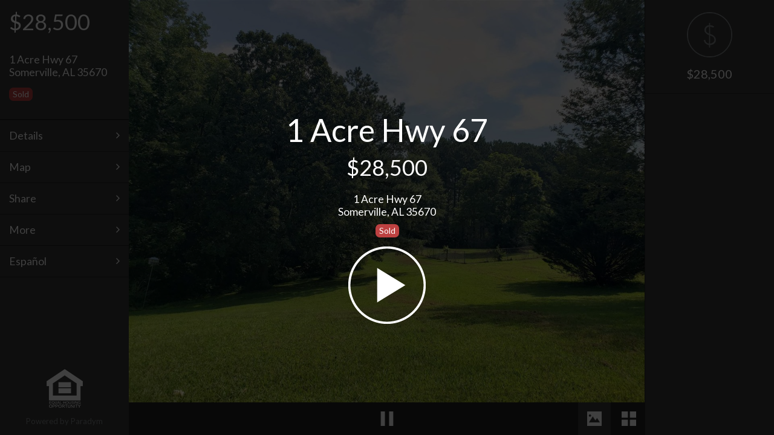

--- FILE ---
content_type: text/html; charset=utf-8
request_url: https://view.paradym.com/idx/1-Acre-Hwy-67-Somerville-AL-35670/4818453/prt/61/
body_size: 63844
content:


<!DOCTYPE html>

<html xmlns="http://www.w3.org/1999/xhtml" lang="en" class="uk-height-1-1">

<head prefix="og: http://ogp.me/ns# fb: http://ogp.me/ns/fb#">
    <meta charset="utf-8" />
    <meta name="viewport" content="width=device-width, initial-scale=1.0, maximum-scale=1.0, user-scalable=0" />

    <title>1 Acre Hwy 67</title>
    <meta property='fb:app_id' content="1643194492610515" />
    <meta id="metaOGImage" property="og:image" content="https://media-paradym-com.s3.amazonaws.com/tours/4818453/lp_mdgx05t3n02.jpeg?f4302414-6b5c-4499-be29-1ac13753cae1" />
    <meta id="metaOGImageSecureUrl" property="og:image:secure_url" content="https://media-paradym-com.s3.amazonaws.com/tours/4818453/lp_mdgx05t3n02.jpeg?f4302414-6b5c-4499-be29-1ac13753cae1" />
    <meta id="metaOGImageWidth" property="og:image:width" content="640" />
    <meta id="metaOGImageHeight" property="og:image:height" content="480" />
    <meta id="metaOGLocale" property="og:locale" content="en_US" />
    <meta id="metaOGType" property="og:type" content="website" />
    <meta id="metaDescription" name="description" content="Great building location only minutes from I-65! Approx. one acre sloped lot ready for your dream home. Priceville Schools!  Flash fiber with 1G speed is available." />
    <meta id="metaKeywords" name="keywords" content="VisualTour,home for sale,real estate,Virtual Tour,Sam Heflin,VisualTour,1 Acre Hwy 67,homes for sale in Somerville,35670" />
    <meta id="metaGeo" name="geo.position" content="34.470670, -86.798087" />
    <meta id="metaOGTitle" property="og:title" content="1 Acre Hwy 67" />
    <meta id="metaOGDescription" property="og:description" content="Great building location only minutes from I-65! Approx. one acre sloped lot ready for your dream home. Priceville Schools!  Flash fiber with 1G speed is available." />
    <meta id="metaOGAuthor" property="og:author" content="Sam Heflin" />
    <meta id="metaOGPublishDate" property="article:published_time" content="2023-07-29T11:50:40.2930000Z" />
    <meta id="metaOGURL" property="og:url" content="https://idx.paradym.com/idx/1-Acre-Hwy-67-Somerville-AL-35670/4818453/sk/301" />
    <meta id="twitterSummary" name="twitter:card" content="summary" />
    <meta id="twitterTitle" name="twitter:title" content="1 Acre Hwy 67" />
    <meta id="twitterDescription" name="twitter:description" content="Great building location only minutes from I-65! Approx. one acre sloped lot ready for your dream home. Priceville Schools!  Flash fiber with 1G speed is available." />
    <meta id="twitterImage" name="twitter:image" content="https://media-paradym-com.s3.amazonaws.com/tours/4818453/lp_mdgx05t3n02.jpeg?f4302414-6b5c-4499-be29-1ac13753cae1" />
    <link id="linkImageSrc" rel="image_src" href="https://media-paradym-com.s3.amazonaws.com/tours/4818453/lp_mdgx05t3n02.jpeg?f4302414-6b5c-4499-be29-1ac13753cae1" />
    <link id="linkCanonical" rel="canonical" href="https://idx.paradym.com/idx/1-Acre-Hwy-67-Somerville-AL-35670/4818453/sk/301" />

    <link rel="stylesheet" href="/Content/Shared/css/viewers-shared.min.css?ver=201906270120" />
    <link rel="stylesheet" href="/Content/Fusion/css/uikit/uikit.min.css" />
    <link rel="stylesheet" href="https://fonts.googleapis.com/css?family=Lato&display=swap">
    <link rel="stylesheet" href="/Content/Fusion/css/custom.min.css?ver=201906270120" />

    <link rel="icon" href="/favicon.ico" type="image/x-icon" />


    <script src="https://cdnjs.cloudflare.com/ajax/libs/jquery/3.4.1/jquery.min.js"
            integrity="sha512-bnIvzh6FU75ZKxp0GXLH9bewza/OIw6dLVh9ICg0gogclmYGguQJWl8U30WpbsGTqbIiAwxTsbe76DErLq5EDQ=="
            crossorigin="anonymous"
            referrerpolicy="no-referrer"
            asp-fallback-src="/Scripts/jquery-3.4.1.min.js"
            asp-fallback-test="window.jQuery">
    </script>

</head>

<body class="uk-height-1-1">

    <!-- Click to Chat App: NOTE: Intentionally swapping the background and foreground color - SEE PDM-2511 -->
    
<link href="https://cdn.paradym.com/dist/apps/click-to-chat.bundle.css?639038076760000000" rel="stylesheet" />
<style>
    /* GLOBAL */
    body .bootstrap-iso {
        width: 350px;
        background: transparent;
        position: fixed;
        z-index: 4000;
        bottom:;
        right: 10px;
    }

    .bootstrap-iso .branding-background {
        background-color:;
    }

    .bootstrap-iso .branding-text, .bootstrap-iso button.branding-text:hover, .bootstrap-iso a.branding-text:hover {
        color:;
    }

    .bootstrap-iso button.btn, .bootstrap-iso .panel, .bootstrap-iso .chat-reply textarea {
        border: 1px solid #ddd;
    }

    /*.bootstrap-iso a, .bootstrap-iso a {
        color: #333;
    }*/

    .bootstrap-iso button.branding-text:hover, .bootstrap-iso a.branding-text:hover {
        opacity: 0.8;
    }

    /* LAUNCHER BUTTON */
    .bootstrap-iso button.chat-toggle {
        position: absolute;
        padding: 10px 20px;
        right: -40px;
        bottom: 52px;
        z-index: 1001;
        -webkit-transform: rotate(-90deg);
        transform: rotate(-90deg);
        font-size: 20px;
        border-radius: 11px 11px 0 0;
        box-shadow: 0 -2px 10px rgba(0,0,0,0.5);
    }
    /* POPUP START CHAT */
    .bootstrap-iso .chat-toggle-popover {
        max-width: 325px;
        float: right;
    }

        .bootstrap-iso .chat-toggle-popover .panel {
            border-radius: 11px 11px 11px 0;
            word-break: break-word;
            white-space: pre-line;
        }

        .bootstrap-iso .chat-toggle-popover a {
            margin-left: 15px;
        }

    /* END CHAT */
    .bootstrap-iso .chat-end {
        background: rgba(0,0,0,0.6);
        color: #fff;
    }

        .bootstrap-iso .chat-end .btn {
            border: 0;
            margin: 0 15px;
        }

    /* CHAT CLIENT UI */
    .bootstrap-iso .chat-window {
        height: 250px;
        overflow-y: auto;
        background-color: #f5f5f5;
    }

        .bootstrap-iso .chat-window .panel-body {
            padding-top: 5px;
            padding-left: 10px;
            padding-right: 10px;
            padding-bottom: 5px;
        }

            .bootstrap-iso .chat-window .panel-body a {
                color: #009CC1;
                word-break: break-word;
            }

        .bootstrap-iso .chat-window .panel {
            margin-bottom: 5px;
        }

    .bootstrap-iso .panel-heading, .bootstrap-iso .chat-window {
        border-bottom: 1px solid #ddd;
    }

    .bootstrap-iso .close-chat {
        margin-left: 15px;
    }

    .bootstrap-iso .panel.incoming-response, .panel.outgoing-response {
        max-width: 90%;
        border-radius: 11px;
        word-break: break-word;
        white-space: pre-line;
    }

    .bootstrap-iso .panel.incoming-response {
        background: #fff;
        border-bottom-left-radius: 0;
        float: left;
    }

    .bootstrap-iso .panel.outgoing-response {
        background: #e5e5e5;
        border-bottom-right-radius: 0;
        float: right;
    }

    .bootstrap-iso .incoming-response li:first-child {
        text-align: left;
    }

    .bootstrap-iso .timestamp-response {
        margin-top: 5px;
    }

    .bootstrap-iso .chat-row {
        display: block;
        width: 100%;
    }

    .bootstrap-iso .chat-reply .input-group-lg > .form-control {
        resize: none;
        font-size: 14px;
        padding: 4px;
    }

    .bootstrap-iso .bootstrap-iso .input-group-lg > .input-group-btn > .btn.send-response {
        font-size: 24px;
    }

    .chat-end {
        position: absolute;
        z-index: 3;
        top: 0;
        right: 0;
        bottom: 20px;
        left: 0;
    }

        .chat-end h3 {
            margin-top: 100px;
        }
</style>

<script src="/Scripts/VtWebServices.min.js"></script>
<script src="https://cdn.paradym.com/dist/apps/click-to-chat.bundle.js?639038076760000000"></script>

<script>

        var vm = {};
        window.onload = function () {

            var config = {
                appSettings: {
                    verticalPlacement: "30%",
                    brandingBackgroundColor: "#FFFFFF",  // These are intentionally switched...
                    brandingForegroundColor: "#1E1E1E",   // These are intentionally switched...
                    chatEnabled: false,
                    autoPromptEnabled: true,
                    autoPromptMessage: "Hi, do you have any questions?",
                    popupDelaySecs: 20,
                    vtWebSvcUrl: "https://services.paradym.com"
                },
                agent: {
                    phone: "(256) 318-4270",
                    name: 'Sam Heflin',
                    userId: 233479
                },
                tour: {
                    tourId: 4818453
                },
                browser: {
                    ip: '10.1.1.117',
                    userAgent: 'Mozilla/5.0 (Macintosh; Intel Mac OS X 10_15_7) AppleWebKit/537.36 (KHTML, like Gecko) Chrome/131.0.0.0 Safari/537.36; ClaudeBot/1.0; +claudebot@anthropic.com)',
                    timeZone: (function parseTimezone() {
                                var regex = /\(([^\)]+)\)/;
                                var matches = new Date().toString().match(regex);

                                if (matches && matches.length == 2) {
                                    return matches[1];
                                } else {
                                    return '';
                                };
                            })()
                }
            };

            // Initialize the click to chat vue app
            vm = Paradym["apps/click-to-chat"].run(config);
        };
</script>

<div id="click-to-chat-app">
    <chat-app :Enabled="false"></chat-app>
</div>

    <div id="wrapper" class="uk-grid uk-grid-collapse uk-height-1-1 uk-overflow-hidden">

        <!-- Wait Spinner -->

        <div id="wait" class="uk-overlay-panel uk-vertical-align uk-width-1-1 uk-width-large-4-6 uk-container-center uk-flex uk-flex-center uk-flex-middle uk-text-center uk-contrast">
            <p class="uk-vertical-align-middle"><i class="uk-icon-spinner uk-icon-spin uk-icon-large uk-contrast"></i></p>
        </div>

        <!-- Splash -->

        <a id="lnkStart" href="#" style="cursor: pointer;">
            <div id="splash" class="uk-overlay-panel uk-overlay-background uk-flex uk-flex-center uk-flex-middle uk-text-center">
                <ul class="uk-list uk-list-space uk-contrast">
                    <li id="splash-tour-title" class="uk-h1 uk-heading-large data-title"></li>
                    <li id="splash-price" class="uk-h1 price data-price"></li>
                    <li id="splash-bedbathsqft" class="uk-h2 bedbathsqft data-bedbathsqft"></li>
                    <li id="splash-address" class="uk-h3 address data-address"></li>
                    <li id="splash-status-badge" class="uk-margin-bottom uk-list-space"><span class="badge"></span></li>
                    <li id="splash-playbutton" class="playbutton"><img crossorigin="anonymous" src="/Content/Fusion/images/playbutton.png" alt="|PLAY|" width="128" height="128"></li>
                </ul>
            </div>
        </a>

        <!-- Desktop Menu -->

        <div id="mainmenu2" class="uk-width-1-5 uk-width-large-1-6 uk-hidden-small uk-hidden-medium hidden-large uk-height-1-1 uk-position-relative menu-desktop">
            <div class="uk-panel uk-panel-box">
                <ul class="uk-list uk-contrast">
                    <li id="desktop-menu-price" class="uk-h1 uk-margin-bottom data-price"></li>
                    <li id="desktop-menu-bedbathsqft" class="uk-h3 uk-margin-bottom data-bedbathsqft"></li>
                    <li id="desktop-menu-address" class="uk-h3 data-address"></li>
                    <li id="desktop-menu-status-badge" class="uk-margin-top" style="display: none;"><span class="badge"></span></li>
                </ul>
            </div>
            <ul class="uk-list menuoptions">
                <li><a href="#" id="action-desktop-menu-contact" class="uk-display-block uk-text-contrast uk-h3">|CONTACT ME|</a></li>
                <li><a href="#" id="action-desktop-menu-details" class="uk-display-block uk-text-contrast uk-h3">|DETAILS|</a></li>
                <li><a href="#" id="action-desktop-menu-map" class="uk-display-block uk-text-contrast uk-h3">|MAP|</a></li>
                <li><a href="#" id="action-desktop-menu-share" class="uk-display-block uk-text-contrast uk-h3">|SHARE|</a></li>
                <li><a href="#" id="action-desktop-menu-flyer" class="data-flyer uk-display-block uk-text-contrast uk-h3" target="Model.FlyerUrl">|FLYER|</a></li>
                <li><a href="#" id="action-desktop-menu-more" class="uk-display-block uk-text-contrast uk-h3">|MORE|</a></li>
                <li><a href="#" id="action-desktop-menu-language" class="uk-display-block uk-text-contrast uk-h3">|LANGUAGE|</a></li>
            </ul>
            <div class="uk-panel uk-panel-box">
                <a id="search-all-listings-btn" target="_blank" class="search-all-listings uk-button uk-button-primary uk-overlay-grayscale uk-button-large uk-width-1-1 uk-border-rounded branding-background branding-text" href="#">|SEARCH ALL LISTINGS|</a>
                <a id="listing-link-btn" target="_blank" class="listing-link uk-button uk-button-primary uk-overlay-grayscale uk-button-large uk-width-1-1 uk-border-rounded branding-background branding-text" style="margin-top:8px;" href="#">|LISTING SITE|</a>
            </div>
            <div class="uk-position-bottom">
                <div class="uk-text-center poweredby">
                    <img class="hudlogo" src="">
                    <p id="data-poweredby">|POWERED BY| <a href="https://paradym.com" target="_blank">Paradym</a></p>
                </div>
            </div>
        </div>

        <!-- Mobile Branding Bar -->

        <div class="uk-width-1-1 uk-hidden-large brandingbar-mobile">
            <div class="uk-grid uk-grid-collapse uk-height-1-1">
                <div class="uk-width-2-3 uk-width-medium-1-2 uk-text-left branding-photo">
                    <div class="uk-panel">
                        <p class="uk-clearfix uk-contrast">
                            <img crossorigin="anonymous" class="uk-align-left data-agentphotourl uk-border-rounded" src="https://media-paradym-com.s3.amazonaws.com/users/00233000/233479/dbc-rad759b3.jpg?6c8b5ce7-5b98-4f00-af70-6c6c0b5c784f" alt="">
                            <span class="agentinfo">
                                <span id="brandingbar-mobile-agentname" class="uk-display-block data-agentname"></span>
                                <span id="brandingbar-mobile-agentcompany" class="uk-display-block uk-text-bold data-agentcompany"></span>
                                <span id="brandingbar-mobile-contactphone" class="uk-display-block"><a href="tel:256.351.4163" class="data-contactphone"></a></span>
                                <span id="brandingbar-mobile-contactcell" class="uk-display-block"><a href="tel:256.318.4270" class="data-contactcell"></a></span>
                                <span id="brandingbar-mobile-contactfax" class="uk-display-block data-contactfax"></span>
                            </span>
                        </p>
                    </div>
                </div>
                <div id="mobile-branding-logo" class="uk-width-1-3 uk-width-medium-1-4 uk-height-1-1 uk-vertical-align uk-text-center branding-logo">
                    <div class="uk-vertical-align-middle">
                        <a id="brandingbar-mobile-companylogolinkurl" class="data-companylogolinkurl" target="_blank" href="#">
                            <img crossorigin="anonymous" id="brandingbar-mobile-companylogourl" class="data-companylogourl uk-border-rounded" src="https://media-paradym-com.s3.amazonaws.com/users/00232000/232768/ybwooflr.png?d502fd1d-a040-4271-a674-1c654fb9c5e9" alt="">
                        </a>
                    </div>
                </div>
                <div id="slide-list-container" class="uk-width-1-3 uk-width-medium-1-4 uk-hidden-small uk-height-1-1 uk-vertical-align uk-clearfix branding-custom">
                    <ul id="brandingbar-mobile-slide-list-container" class="slide-list uk-slideshow uk-align-right uk-vertical-align-middle uk-border-rounded" data-uk-slideshow="{autoplay:true}">
                        <!-- <li></li> -->
                    </ul>
                </div>
            </div>
        </div>

        <img crossorigin="anonymous" id="signimage" class="uk-position-absolute" />

        <!-- Viewer -->
        <div id="themiddle" class="uk-width-1-1 uk-height-1-1 uk-width-large-4-6 uk-position-relative mediacontainer">

            <div id="spinner" class="uk-position-absolute uk-text-center"></div>

            <div id="play-button" class="uk-overflow-hidden uk-position-absolute"></div>
            <div id="video-busy" class="uk-overflow-hidden uk-position-absolute"></div>

            <!-- Caption and Description -->
            <div class="slide-arrows">
                <a href="#" id="action-slideprev" class="uk-position-absolute uk-slidenav-contrast uk-slidenav-previous slide-arrow-previous"></a>
                <a href="#" id="action-slidenext" class="uk-position-absolute uk-slidenav-contrast uk-slidenav-next slide-arrow-next"></a>
            </div>

            <div id="action-caption" class="uk-overlay-panel uk-overlay-top uk-width-1-1 uk-margin-large-bottom captiondescription">
                <div class="uk-clearfix uk-margin-bottom">
                    <p id="slide-caption" class="uk-float-left uk-h2 uk-margin-remove caption noselect data-caption"></p>
                    <p id="action-caption-icon" class="uk-float-left uk-h2 uk-icon-angle-down uk-margin-top-remove uk-margin-bottom-remove uk-margin-left"></p>
                </div>
                <div id="action-caption-description" class="description noselect uk-scrollable-box">
                    <p id="slide-description" class="uk-h3 uk-margin-large-bottom data-description"></p>
                </div>
            </div>

            <div id="container" class="uk-width-1-1 uk-height-1-1">
                <div id="overlay" class="uk-width-1-1 uk-height-1-1"></div>
                <div id="videospinner" class="uk-panel uk-text-center uk-vertical-align uk-width-1-1 uk-height-1-1">
                    <div class="uk-vertical-align-middle uk-contrast">
                        <ul class="uk-list uk-contrast uk-text-center uk-vertical-align-middle uk-width-1-1">
                            <li><i class="uk-icon-spinner uk-icon-spin uk-icon-large uk-contrast"></i></li>
                        </ul>
                    </div>
                </div>
                <video id="video" class="uk-position-absolute" webkit-playsinline="true" playsinline="true"></video>
            </div>

            <canvas id="canvas" class="uk-position-relative"></canvas>

            <div id="matterport-container" class="uk-animation-fade uk-height-1-1 matterport">
                <iframe id="matterport-iframe" class="uk-height-1-1 uk-width-1-1" src="" frameborder="0" allow-fullscreen></iframe>
            </div>

            <div id="gallery-container" class="uk-panel uk-width-1-1 uk-height-1-1 gallery-panel">
                <ul id="gallery" class="uk-grid uk-grid-width-1-1 uk-grid-width-small-1-2 uk-grid-width-large-1-3 uk-grid-collapse gallery"></ul>
            </div>

            <div class="uk-overlay-panel uk-overlay-bottom uk-width-1-1 uk-padding-remove mediabar-bottom">
                <div class="uk-panel">
                    <div class="uk-grid uk-grid-collapse">
                        <div class="uk-text-left uk-width-1-6 uk-width-small-1-5 uk-width-medium-1-3">
                            <a id="action-menu" title="|MENU|" class="uk-display-inline-block hidden-xlarge" href="#mainmenu" data-uk-offcanvas><img crossorigin="anonymous" src="/Content/Fusion/images/menu.png" alt="|MENU|"></a>
                        </div>
                        <div class="uk-text-center uk-width-2-6 uk-width-small-2-5 uk-width-medium-1-3">
                            <a id="action-pause" title="|PAUSE|" href="#" class="uk-display-inline-block"><img id="img-pause" crossorigin="anonymous" src="/Content/Fusion/images/pause.png" alt="|PAUSE|"></a>
                            <a id="action-play" title="|PLAY|" href="#" class="uk-display-inline-block"><img id="img-play" crossorigin="anonymous" src="/Content/Fusion/images/play.png" alt="|PLAY|"></a>
                        </div>
                        <div class="uk-text-right uk-width-3-6 uk-width-small-2-5 uk-width-medium-1-3">
                            <a id="action-scene" title="|PRESENTATION|" href="#" class="uk-display-inline-block active-view"><img id="img-scene" crossorigin="anonymous" src="/Content/Fusion/images/scene.png" alt="|SCENE|"></a>
                            <a id="action-gallery" title="|GALLERY|" href="#" class="uk-display-inline-block"><img id="img-gallery" crossorigin="anonymous" src="/Content/Fusion/images/gallery.png" alt="|GALLERY|"></a>
                            <a id="action-3d" title="|3D MODEL|" href="#" class="uk-display-inline-block"><img id="img-3d" crossorigin="anonymous" src="/Content/Fusion/images/3d.png" alt="|3D MODEL|"></a>
                        </div>
                    </div>
                </div>
            </div>

        </div><!--themiddle-->
        <!-- Desktop Branding Bar -->

        <div class="uk-width-1-5 uk-width-large-1-6 uk-visible-large uk-height-1-1 brandingbar">
            <div class="uk-panel uk-panel-box uk-height-1-1 uk-align-center">
                <div class="uk-panel">
                    <div class="uk-width-2-3 uk-container-center uk-text-center">
                        <img crossorigin="anonymous" id="brandingbar-desktop-agentphotourl" class="uk-border-rounded data-agentphotourl" src="https://media-paradym-com.s3.amazonaws.com/users/00233000/233479/dbc-rad759b3.jpg?6c8b5ce7-5b98-4f00-af70-6c6c0b5c784f" alt="">
                    </div>
                    <ul class="uk-list uk-text-center agentinfo">
                        <li id="brandingbar-desktop-agentname" class="uk-h3 data-agentname"></li>
                        <li id="brandingbar-desktop-agentcompany" class="uk-h3 uk-text-bold data-agentcompany"></li>
                        <li id="brandingbar-desktop-contactphone" class="uk-h3"><a href="tel: 256.351.4163" class="data-contactphone" style="color: #FFFFFF;margin-left:37px"></a></li>
                        <li id="brandingbar-desktop-contactcell" class="uk-h3"><a href="tel: 256.318.4270" class="data-contactcell" style="color: #FFFFFF"></a></li>
                        <li id="brandingbar-desktop-contactfax" class="uk-h3 data-contactfax"></li>
                    </ul>
                </div>
                <div class="uk-position-bottom uk-width-2-3 uk-align-center uk-margin-bottom">
                    <a id="brandingbar-desktop-companylogolinkurl" class="data-companylogolinkurl" target="_blank" href="#">
                        <img crossorigin="anonymous" id="brandingbar-desktop-companylogourl" class="data-companylogourl uk-border-rounded" src="https://media-paradym-com.s3.amazonaws.com/users/00232000/232768/ybwooflr.png?d502fd1d-a040-4271-a674-1c654fb9c5e9" alt="">
                    </a>
                    <ul id="brandingbar-desktop-slide-list-container" class="slide-list uk-slideshow uk-margin-top uk-border-rounded" data-uk-slideshow="{autoplay:true}">
                        <!-- <li></li> -->
                    </ul>
                </div>
            </div>
        </div>

        <!-- IDX Desktop Branding Bar -->

        <div id="idxdetailsbar" class="uk-width-1-5 uk-width-large-1-6 uk-visible-large uk-height-1-1 brandingbar idx">
            <div class="uk-panel uk-height-1-1">
                <ul class="uk-list idx-details uk-text-center uk-text-contrast uk-h2">
                    <li id="idxdetailsbar-price" class="data-idx-price"></li>
                    <li id="idxdetailsbar-beds" class="data-idx-beds"></li>
                    <li id="idxdetailsbar-baths" class="data-idx-baths"></li>
                    <li id="idxdetailsbar-sqft" class="data-idx-sqft"></li>
                    <li id="idxdetailsbar-garages" class="data-idx-garages"></li>
                </ul>
            </div>
        </div>

        <!-- Off-canvas menu -->

        <div id="mainmenu" class="uk-offcanvas">
            <div class="uk-offcanvas-bar">
                <div class="uk-panel">
                    <ul class="uk-list uk-contrast">
                        <li id="mainmenu-price" class="uk-h1 uk-margin-bottom data-price"></li>
                        <li id="mainmenu-bedbathsqft" class="uk-h3 uk-margin-bottom data-bedbathsqft"></li>
                        <li id="mainmenu-address" class="uk-h3 data-address"></li>
                        <li id="mainmenu-status-badge" class="uk-margin-top" style="display: none;"><span class="badge"></span></li>
                    </ul>
                </div>
                <ul class="uk-nav uk-nav-offcanvas menuoptions">
                    <li class="uk-h3"><a id="action-menu-contact" href="#">|CONTACT ME|</a></li>
                    <li class="uk-h3"><a id="action-menu-details" href="#">|DETAIL|</a></li>
                    <li class="uk-h3"><a id="action-menu-map" href="#">|MAP|</a></li>
                    <li class="uk-h3"><a id="action-menu-share" href="#">|SHARE|</a></li>
                    <li class="uk-h3"><a id="action-menu-flyer" class="data-flyer" href="#" target="">|FLYER|</a></li>
                    <li class="uk-h3"><a id="action-menu-more" href="#">|MORE|</a></li>
                    <li class="uk-h3"><a id="action-menu-language" href="#">|LANGUAGE|</a></li>
                </ul>
                <div class="uk-block uk-text-center poweredby">
                    <img crossorigin="anonymous" class="hudlogo" src="">
                    <p>|POWERED BY| <a href="https://paradym.com" target="_blank">Paradym</a></p>
                </div>
            </div>
        </div><!--uk-offcanvas-->

    </div><!--wrapper-->
    <!-- Contact Me Dialog -->

    <div class="uk-width-1-1 uk-width-large-4-6 uk-height-1-1 uk-container-center uk-position-top dialog-contactme">
        <div class="uk-animation-slide-top uk-overlay-panel uk-overlay-top uk-width-1-1 uk-width-large-4-6 uk-container-center uk-position-z-index dialog-back-menu">
            <div class="uk-grid uk-grid-width-1-3">
                <div class="uk-text-left">
                    <p class="uk-margin-remove"><a id="action-close-contactme" href="#" class="uk-display-inline-block" title="|GO BACK|"><img crossorigin="anonymous" src="/Content/Fusion/images/menuarrow.png" alt="" class="gobackicon"></a></p>
                </div>
                <div class="uk-text-center uk-text-nowrap">
                    <p class="uk-margin-remove uk-h3">|CONTACT ME|</p>
                </div>
                <div class="uk-text-right">
                    <p class="uk-margin-remove uk-h3">&nbsp;</p>
                </div>
            </div>
        </div>
        <div class="uk-animation-slide-left dialog-container uk-margin-large-bottom">
            <div class="uk-panel uk-panel-box">
                <div class="contactme-info uk-clearfix">
                    <img crossorigin="anonymous" id="contactme-agentphotourl" src="https://media-paradym-com.s3.amazonaws.com/users/00233000/233479/dbc-rad759b3.jpg?6c8b5ce7-5b98-4f00-af70-6c6c0b5c784f" alt="|PHOTO|" class="uk-float-left uk-display-block uk-border-rounded data-agentphotourl">
                    <p id="contactme-contactblock" class="uk-float-left uk-text-break uk-margin-top-remove uk-margin-bottom-remove data-contactblock">
                    </p>
                </div>
                <div class="contactme-social">
                    <hr>
                    <p class="uk-text-muted uk-margin-top uk-margin-bottom"><small>|LETS CONNECT|</small></p>
                    <ul id="social-list" class="uk-list">
                        <!-- <li><a href="#" target="_blank"><img crossorigin="anonymous" src="" alt=""></a></li> -->
                    </ul>
                </div>
                <div class="contactme-links">
                    <hr>
                    <p class="uk-text-muted uk-margin-top uk-margin-bottom"><small>|LINKS|</small></p>
                    <ul class="uk-list uk-list-space">
                        <li><a id="conatctme-contactwebsite" class="data-contactwebsite" href="#" target="_blank">|VIEW MY WEBSITE|</a></li>
                        <li><a id="contactme-contactshowcase" class="data-contactshowcase" href="#" target="_blank">|VIEW MY LISTINGS|</a></li>
                        <li><a id="contactme-contact-search-all-listings" class="data-contact-search-all-listings" href="#" target="_blank">|SEARCH ALL LISTINGS|</a></li>
                        <li><a id="contactme-contact-listing-link" class="data-contact-listing-link" href="#" target="_blank">|LISTING SITE|</a></li>
                    </ul>
                </div>
            </div><!--uk-panel-box-->
        </div><!--container-->
        <a id="action-messageme" class="uk-animation-slide-left uk-width-1-1 uk-width-medium-1-3 uk-button uk-button-primary uk-button-large uk-text-large action-button-bottom" href="#">|MESSAGE ME|</a>
    </div><!-- dialog-contactme -->
    <!-- Message Me Dialog -->

    <div class="uk-width-1-1 uk-width-large-4-6 uk-height-1-1 uk-container-center uk-position-top dialog-messageme">
        <div class="uk-animation-slide-top uk-overlay-panel uk-overlay-top uk-width-1-1 uk-width-large-4-6 uk-container-center uk-position-z-index dialog-back-menu">
            <div class="uk-grid uk-grid-width-1-3">
                <div class="uk-text-left">
                    <p class="uk-margin-remove"><a id="action-close-messageme" href="#" class="uk-display-inline-block" title="|GO BACK|"><img crossorigin="anonymous" src="/Content/Fusion/images/menuarrow.png" alt="" class="gobackicon"></a></p>
                </div>
                <div class="uk-text-center">
                    <p id="data-messageme-title" class="uk-margin-remove uk-h3 uk-text-nowrap">|MESSAGE ME|</p>
                </div>
                <div class="uk-text-right">
                    <p class="uk-margin-remove uk-h3">&nbsp;</p>
                </div>
            </div>
        </div>
        <form id="form-messageme" class="uk-form uk-form-stacked">
            <div class="uk-animation-slide-left dialog-container">
                <div class="uk-panel uk-panel-box">
                    <div class="uk-form-row uk-grid">
                        <label class="uk-form-label uk-width-1-1" for="contactName">|NAME| <span>*</span></label>
                        <div class="uk-form-controls uk-width-1-1">
                            <input type="text" id="contactName" placeholder="" required maxlength="50" class="uk-width-1-1">
                        </div>
                    </div>
                    <div class="uk-form-row uk-grid">
                        <label class="uk-form-label uk-width-1-1" for="phoneNumber">|PHONE| <span>*</span></label>
                        <div class="uk-form-controls uk-width-1-1">
                            <input type="text" pattern="^(\+\d{1,2}\s)?\(?\d{3}\)?[\s.-]?\d{3}[\s.-]?\d{4}$" required maxlength="15" title="|A VALID PHONE NUMBER|" id="phoneNumber" class="uk-width-1-1">
                        </div>
                    </div>
                    <div class="uk-form-row uk-grid">
                        <label class="uk-form-label uk-width-1-1" for="emailAddress">|EMAIL| <span>*</span></label>
                        <div class="uk-form-controls uk-width-1-1">
                            <input type="text" pattern="[a-zA-Z0-9._%+-]+@[a-zA-Z0-9.-]+\.[a-zA-Z]{2,4}$" placeholder="" required maxlength="100" title="|A VALID EMAIL ADDRESS|" id="emailAddress" class="uk-width-1-1">
                        </div>
                    </div>
                    <div class="uk-form-row uk-grid">
                        <label class="uk-form-label uk-width-1-1" for="messageText">|MESSAGE|</label>
                        <div class="uk-form-controls uk-width-1-1">
                            <textarea id="messageText" cols="30" rows="3" placeholder="" class="uk-width-1-1 data-messageme-message"></textarea>
                        </div>
                    </div>
                    <div class="uk-form-row uk-grid data-messageme-checkboxes">
                        <div class="uk-form-controls">
                            <span class="uk-margin-bottom uk-display-block"><input type="checkbox" id="isRequestingMoreInfo"> <label for="isRequestingMoreInfo">|ID LIKE MORE INFORMATION|</label></span>
                            <span class="uk-margin-bottom uk-display-block"><input type="checkbox" id="isRequestingShowing"> <label for="isRequestingShowing">|ID LIKE TO SCHEDULE A SHOWING|</label></span>
                            <span class="uk-margin-bottom uk-display-block"><input type="checkbox" id="isRequestingPriceChangeNotifications"> <label for="isRequestingPriceChangeNotifications">|UPDATE ME ON PRICE CHANGES|</label></span>
                        </div>
                    </div>
                    <input type="submit" value="|SEND MESSAGE|" id="action-sendmessage" class="uk-width-1-1 uk-width-medium-1-3 uk-button uk-button-primary uk-button-large uk-text-large action-button-bottom uk-text-contrast">
                </div><!--uk-panel-box-->
            </div><!--container-->
        </form>
    </div><!-- dialog-messageme -->
    <!-- Message Me Success Dialog -->

    <div class="uk-width-1-1 uk-width-large-4-6 uk-height-1-1 uk-container-center uk-position-top dialog-messagemesuccess">
        <div class="uk-animation-slide-top uk-overlay-panel uk-overlay-top uk-width-1-1 uk-width-large-4-6 uk-container-center uk-position-z-index dialog-back-menu">
            <div class="uk-grid uk-grid-width-1-3">
                <div class="uk-text-left">
                    <p class="uk-margin-remove"><a id="action-close-messagemesuccess" href="#" class="uk-display-inline-block" title="|GO BACK|"><img crossorigin="anonymous" src="/Content/Fusion/images/menuarrow.png" alt="" class="gobackicon"></a></p>
                </div>
                <div class="uk-text-center">
                    <p id="messageme-result-header" class="uk-margin-remove uk-h3">|SENT|</p>
                </div>
                <div class="uk-text-right">
                    <!--<p class="uk-margin-remove uk-h3 uk-text-nowrap"><i class="uk-icon-circle uk-margin-right available uk-text-middle"></i><span class="uk-text-middle">Available</span></p>-->
                </div>
            </div>
        </div>
        <div class="uk-animation-slide-left uk-position-top uk-height-1-1 uk-width-1-1 uk-width-large-4-6 uk-container-center uk-text-center uk-vertical-align successmessage" style="background:white;">
            <div class="uk-panel uk-panel-box uk-vertical-align-middle">
                <p id="messageme-result-status" class="uk-h1">|SUCCESS|</p>
                <p id="messageme-result-text" class="uk-h3">|YOUR MESSAGE HAS BEEN SENT|</p>
            </div><!--uk-panel-box-->
        </div><!--container-->
    </div><!-- dialog-messagemesucksess -->
    <!-- Property Details Dialog -->

    <div class="uk-width-1-1 uk-width-large-4-6 uk-height-1-1 uk-container-center uk-position-top dialog-details">
        <div class="uk-animation-slide-top uk-overlay-panel uk-overlay-top uk-width-1-1 uk-width-large-4-6 uk-container-center uk-position-z-index dialog-back-menu">
            <div class="uk-grid uk-grid-width-1-3">
                <div class="uk-text-left">
                    <p class="uk-margin-remove"><a id="action-close-details" href="#" class="uk-display-inline-block" title="|GO BACK|"><img crossorigin="anonymous" src="/Content/Fusion/images/menuarrow.png" alt="" class="gobackicon"></a></p>
                </div>
                <div class="uk-text-center">
                    <p class="uk-margin-remove uk-h3">|DETAILS|</p>
                </div>
                <div class="uk-text-right">
                    <p class="uk-margin-remove uk-h3">&nbsp;</p>
                </div>
            </div>
        </div>
        <div class="uk-animation-slide-left dialog-container uk-margin-large-bottom">
            <div class="uk-panel uk-panel-box">
                <div class="details-price">
                    <p id="details-price" class="uk-h1 data-price"></p>
                </div>
                <div class="details-bedsbathsqft">
                    <ul id="details-bedsbathssqft" class="uk-list">
                        <li class="uk-clearfix uk-text-center data-bbsicons">
                            <!-- <li></li> -->
                        </li>
                    </ul>
                </div>
                <div class="details-location">
                    <hr>
                    <p class="uk-text-muted"><small>|LOCATION|</small></p>
                    <ul class="uk-list uk-grid uk-grid-width-1-1">
                        <li class="uk-clearfix">
                            <span id="details-address" class="uk-float-left data-address"></span>
                            <span class="uk-float-right"><a id="action-map2" href="#"><img crossorigin="anonymous" src="/Content/Fusion/images/maplocation.png" alt="|MAP|" width="38" height="38"></a></span>
                        </li>
                    </ul>
                </div>
                <div class="details-openhouse">
                    <hr>
                    <p class="uk-text-muted"><small>|OPEN HOUSE|</small></p>
                    <ul id="details-openhouse" class="uk-list uk-grid uk-grid-width-1-1 data-openhouse">
                        <!-- <li></li> -->
                    </ul>
                </div>
                <div class="details-mls">
                    <hr>
                    <p class="uk-text-muted"><small>|MLS|</small></p>
                    <ul class="uk-list uk-grid uk-grid-width-1-1">
                        <li id="details-mls" class="data-mls"></li>
                    </ul>
                </div>
                <div class="details-description">
                    <hr>
                    <p class="uk-text-muted"><small>|DESCRIPTION|</small></p>
                    <ul class="uk-list uk-grid uk-grid-width-1-1">
                        <li id="details-title" class="uk-h3 data-title"></li>
                        <li id="details-description" class="uk-margin-top uk-margin-bottom data-descriptiondetails"></li>
                    </ul>
                </div>
                <div class="details-bathrooms">
                    <hr />
                    <p class="uk-text-muted"><small>|BATHS|</small></p>
                    <ul class="uk-list uk-grid uk-grid-width-1-1">
                        <li id="details-baths" class="data-bathsdetails"></li>
                    </ul>
                </div>
                <div class="details-homefeatures">
                    <hr>
                    <p class="uk-text-muted"><small>|HOME FEATURES|</small></p>
                    <ul id="details-homefeatures" class="uk-list uk-grid uk-grid-width-1-1 data-homefeatures">
                        <!-- <li></li> -->
                    </ul>
                </div>
                <div class="details-communityfeatures">
                    <hr>
                    <p class="uk-text-muted"><small>|COMMUNITY FEATURES|</small></p>
                    <ul id="details-communityfeatures" class="uk-list uk-grid uk-grid-width-1-1 data-communityfeatures">
                        <!-- <li></li> -->
                    </ul>
                </div>
                <div class="details-other">
                    <hr>
                    <p class="uk-text-muted"><small>|OTHER|</small></p>
                    <ul id="details-other" class="uk-list uk-grid uk-grid-width-1-1 data-otherdetails">
                        <!-- <li></li> -->
                    </ul>
                    <hr>
                </div>
                <div class="details-disclaimer">
                    <ul class="uk-list uk-list-unstyled uk-text-small uk-text-muted">
                        <li>  <img hidden id="customDisclaimerLogo" src="" alt="Logo" style="height:60px;width: auto;"></li>
                        <li><p id="details-disclaimer" class="data-disclaimer"></p></li>
                        <li><p> Last Checked: 7/4/2025 3:17 PM (EST)</p></li>
                        <li><p id="data-disclaimer-suffix"> Last Updated: 7/5/2024 3:11 AM (EST)</p></li>
                    </ul>
                    <img crossorigin="anonymous" src="/Content/Fusion/images/realtor-eho.png" alt="|REALTOR AND EQUAL HOUSING OPPORTUNITY|" style="width:64px;height:auto;">
                </div>
            </div><!--uk-panel-box-->
            <a class="dmca-link" style="margin-left: 5px; margin-top: 10px;" href="https://www.paradym.com/terms-and-conditions/#dmca" target="_blank">DMCA</a>
            <a class="terms-link" href="https://www.paradym.com/terms-and-conditions/" target="_blank">Terms</a>
        </div><!--container-->
        <a id="action-messageme2" class="uk-animation-slide-left uk-width-1-1 uk-width-medium-1-3 uk-button uk-button-primary uk-button-large uk-text-large action-button-bottom" href="#">|MESSAGE ME|</a>
    </div><!-- dialog-details -->
    <!-- Map Dialog -->

    <div class="uk-width-1-1 uk-width-large-4-6 uk-height-1-1 uk-container-center uk-position-top dialog-map">
        <div class="uk-animation-slide-top uk-overlay-panel uk-overlay-top uk-width-1-1 uk-width-large-4-6 uk-container-center uk-position-z-index dialog-back-menu">
            <div class="uk-grid uk-grid-width-1-3">
                <div class="uk-text-left">
                    <p class="uk-margin-remove"><a id="action-close-map" href="#" class="uk-display-inline-block" title="|GO BACK|"><img crossorigin="anonymous" src="/Content/Fusion/images/menuarrow.png" alt="" class="gobackicon"></a></p>
                </div>
                <div class="uk-text-center">
                    <p class="uk-margin-remove uk-h3">|MAP|</p>
                </div>
                <div class="uk-text-right">
                    <p class="uk-margin-remove uk-h3">&nbsp;</p>
                </div>
            </div>
        </div>
        <div class="uk-animation-slide-left dialog-container uk-margin-large-bottom mapcontainer">
            <div class="uk-panel uk-panel-box uk-height-1-1">
                <div id="map-map" class="uk-width-1-1 uk-height-1-1 data-map"></div>
                <div id="map-directions" class="uk-width-1-1 uk-height-1-1"></div>
            </div><!--uk-panel-box-->
        </div><!--container-->
        <div class="uk-width-1-1 uk-text-center">
            <a id="action-launchinmaps" class="uk-animation-slide-left uk-width-1-1 uk-width-medium-1-3 uk-button uk-button-primary uk-button-large uk-text-large action-button-bottom data-launchinmaps" href="#" target="_blank" style="margin:auto!important;">|LAUNCH IN MAPS|</a>
        </div>
    </div><!-- dialog-map -->
    <!-- Share Dialog -->

    <div class="uk-width-1-1 uk-width-large-4-6 uk-height-1-1 uk-container-center uk-position-top dialog-share">
        <div class="uk-animation-slide-top uk-overlay-panel uk-overlay-top uk-width-1-1 uk-width-large-4-6 uk-container-center uk-position-z-index dialog-back-menu">
            <div class="uk-grid uk-grid-width-1-3">
                <div class="uk-text-left">
                    <p class="uk-margin-remove"><a id="action-close-share" href="#" class="uk-display-inline-block" title="|GO BACK|"><img crossorigin="anonymous" src="/Content/Fusion/images/menuarrow.png" alt="" class="gobackicon"></a></p>
                </div>
                <div class="uk-text-center">
                    <p class="uk-margin-remove uk-h3">|SHARE|</p>
                </div>
                <div class="uk-text-right">
                    <p class="uk-margin-remove uk-h3">&nbsp;</p>
                </div>
            </div>
        </div>
        <div class="uk-animation-slide-left dialog-container uk-margin-large-bottom">
            <div class="uk-panel uk-panel-box">
                <ul id="share-list" class="uk-grid uk-grid-width-1-3 uk-margin-top uk-text-center darklink">
                    <li id="share-facebook" class="uk-margin-large-bottom"><a class="data-share-facebook" href="#" target="_blank"><img crossorigin="anonymous" src="/Content/Fusion/images/facebook.png" class="uk-margin-small-bottom" alt="" width="64" height="64"><br>|FACEBOOK|</a></li>
                    <li id="share-instagram" class="uk-margin-large-bottom"><a class="data-share-instagram" href="#" target="_blank"><img crossorigin="anonymous" src="/Content/Fusion/images/instagram.png" class="uk-margin-small-bottom" alt="" width="64" height="64"><br>|INSTAGRAM|</a></li>
                    <li id="share-twitter" class="uk-margin-large-bottom"><a class="data-share-twitter" href="#" target="_blank"><img crossorigin="anonymous" src="/Content/Fusion/images/twitter.png" class="uk-margin-small-bottom" alt="" width="64" height="64"><br>|X / Twitter|</a></li>
                    <li id="share-pinterest" class="uk-margin-large-bottom"><a class="data-share-pinterest" href="#" target="_blank"><img crossorigin="anonymous" src="/Content/Fusion/images/pinterest.png" class="uk-margin-small-bottom" alt="" width="64" height="64"><br>|PINTEREST|</a></li>
                    <li id="share-linkedin" class="uk-margin-large-bottom"><a class="data-share-linkedin" href="#" target="_blank"><img crossorigin="anonymous" src="/Content/Fusion/images/linkedin.png" class="uk-margin-small-bottom" alt="" width="64" height="64"><br>|LINKEDIN|</a></li>
                    <li id="share-email" class="uk-margin-large-bottom"><a class="data-share-email" href="#" target="_blank"><img crossorigin="anonymous" src="/Content/Fusion/images/email.png" class="uk-margin-small-bottom" alt="" width="64" height="64"><br>|EMAIL|</a></li>
                </ul>
            </div><!--uk-panel-box-->
        </div><!--container-->
    </div><!-- dialog-share -->
    <!-- More Dialog -->

    <div class="uk-width-1-1 uk-width-large-4-6 uk-height-1-1 uk-container-center uk-position-top dialog-more">
        <div class="uk-animation-slide-top uk-overlay-panel uk-overlay-top uk-width-1-1 uk-width-large-4-6 uk-container-center uk-position-z-index dialog-back-menu">
            <div class="uk-grid uk-grid-width-1-3">
                <div class="uk-text-left">
                    <p class="uk-margin-remove"><a id="action-close-more" href="#" class="uk-display-inline-block" title="|GO BACK|"><img crossorigin="anonymous" src="/Content/Fusion/images/menuarrow.png" alt="" class="gobackicon"></a></p>
                </div>
                <div class="uk-text-center">
                    <p class="uk-margin-remove uk-h3">|MORE|</p>
                </div>
                <div class="uk-text-right">
                    <p class="uk-margin-remove uk-h3">&nbsp;</p>
                </div>
            </div>
        </div>
        <div class="uk-animation-slide-left dialog-container uk-margin-large-bottom">
            <div class="uk-panel uk-panel-box">
                <ul id="more-list" class="uk-grid uk-grid-width-1-2 uk-grid-width-medium-1-3 uk-margin-top uk-text-center darklink">
                    <!-- <li></li> -->
                </ul>
            </div><!--uk-panel-box-->
        </div><!--container-->
        <div class="uk-width-1-1 uk-text-center">
            <a id="action-messageme3" class="uk-animation-slide-left uk-width-1-1 uk-width-medium-1-3 uk-button uk-button-primary uk-button-large uk-text-large action-button-bottom" href="#">|REQUEST MORE INFO|</a>
        </div>
    </div><!-- dialog-more -->
    <!-- Calculator Dialog -->

    <div class="uk-width-1-1 uk-width-large-4-6 uk-height-1-1 uk-container-center uk-position-top dialog-calculator">
        <div class="uk-animation-slide-top uk-overlay-panel uk-overlay-top uk-width-1-1 uk-width-large-4-6 uk-container-center uk-position-z-index dialog-back-menu">
            <div class="uk-grid uk-grid-width-1-3">
                <div class="uk-text-left">
                    <p class="uk-margin-remove"><a id="action-close-calculator" href="#" class="uk-display-inline-block" title="|GO BACK|"><img crossorigin="anonymous" src="/Content/Fusion/images/menuarrow.png" alt="" class="gobackicon"></a></p>
                </div>
                <div class="uk-text-center">
                    <p class="uk-margin-remove uk-h3 uk-text-nowrap">|MORTGAGE CALCULATOR|</p>
                </div>
                <div class="uk-text-right">
                    <p class="uk-margin-remove uk-h3">&nbsp;</p>
                </div>
            </div>
        </div>
        <div class="uk-animation-slide-left dialog-container">
            <div class="uk-panel uk-panel-box">
                <form class="uk-form">
                    <div id="calculator" class="calculator">
                        <div class="uk-grid uk-width-1-1 uk-width-large-4-5 uk-margin-top">

                            <div class="uk-width-1-1 uk-width-medium-1-3 uk-margin-bottom">
                                <label class="uk-form-label uk-display-block uk-margin-small-bottom" style="white-space:nowrap;" for="price">|PRICE|</label>
                                <div class="uk-form-icon uk-width-1-1">
                                    <i class="uk-icon-dollar"></i>
                                    <input id="price" class="calculator-input uk-width-1-1" type="text" name="price" value="0" />
                                </div>
                            </div>

                            <div class="uk-width-1-1 uk-width-medium-1-3 uk-margin-bottom">
                                <label class="uk-form-label uk-display-block uk-margin-small-bottom" style="white-space:nowrap;" for="downpayment">|DOWN PAYMENT|</label>
                                <div class="uk-form-icon uk-width-1-1">
                                    <i class="uk-icon-dollar"></i>
                                    <input id="downpayment" class="calculator-input uk-width-1-1" type="text" name="downpayment" value="0" />
                                </div>
                            </div>

                            <div class="uk-width-1-1 uk-width-medium-1-3 uk-margin-bottom">
                                <label class="uk-form-label uk-display-block uk-margin-small-bottom" style="white-space:nowrap;" for="tax">|PROPERTY TAX|</label>
                                <div class="uk-form-icon uk-width-1-1">
                                    <i class="uk-icon-dollar"></i>
                                    <input id="tax" class="calculator-input uk-width-1-1" type="text" name="tax" value="0" />
                                </div>
                            </div>

                            <div class="uk-width-1-1 uk-width-medium-1-3 uk-margin-bottom">
                                <label class="uk-form-label uk-display-block uk-margin-small-bottom" style="white-space:nowrap;" for="insurance">|INSURANCE|</label>
                                <div class="uk-form-icon uk-width-1-1">
                                    <i class="uk-icon-dollar"></i>
                                    <input id="insurance" class="calculator-input uk-width-1-1" type="text" name="insurance" value="0" />
                                </div>
                            </div>

                            <div class="uk-width-1-1 uk-width-medium-1-3 uk-margin-bottom">
                                <label class="uk-form-label uk-display-block uk-margin-small-bottom" style="white-space:nowrap;" for="rate">|INTEREST RATE|</label>
                                <input id="rate" class="calculator-input uk-width-1-1" type="text" name="rate" value="0" />
                            </div>

                            <div class="uk-width-1-1 uk-width-medium-1-3 uk-margin-bottom">
                                <label class="uk-form-label uk-display-block uk-margin-small-bottom" style="white-space:nowrap;" for="term">|TERM|</label>
                                <select id="term" class="calculator-select uk-width-1-1" name="term">
                                    <option value="30">|30 YEARS|</option>
                                    <option value="25">|25 YEARS|</option>
                                    <option value="20">|20 YEARS|</option>
                                    <option value="15">|15 YEARS|</option>
                                    <option value="10">|10 YEARS|</option>
                                    <option value="5">|5 YEARS|</option>
                                </select>
                            </div>

                            <div id="calculator-monthly" class="calculator-payment-row uk-width-1-1">
                                <hr>
                                <h2 class="uk-margin-small-top">|MONTHLY PAYMENTS| <span class="uk-text-success data-monthly">$0</span></h2>
                                <hr>
                                <span class="uk-margin-bottom uk-visible-large"></span>
                            </div>

                        </div><!--grid-->

                    </div><!--calculator-->
                </form>
                <input class="uk-width-1-1 uk-width-medium-1-3 uk-button uk-button-primary uk-button-large uk-text-large action-button-bottom calculator-button" type="button" name="reset" value="|RESET CALCULATOR|" onClick="ResetCalculator()" />

            </div><!--panel-box-->
        </div><!--container-->
    </div><!-- dialog-calculator -->
    <!-- JavaScript -->

    <!-- Google tracking code -->
<!-- Google tag (gtag.js) -->
<script async src="https://www.googletagmanager.com/gtag/js?id={G-PYLK8J5D2E}"></script>
<script>
    window.dataLayer = window.dataLayer || [];
    function gtag() { dataLayer.push(arguments); }
    gtag('js', new Date());

    gtag('config', 'G-PYLK8J5D2E');
</script>


    <script type="text/javascript" src="https://maps.googleapis.com/maps/api/js?v=3&key=AIzaSyDiBDRygLKPOT4S9tv13uQD1CSDfStQj0U"></script>

    <script type="text/javascript">
        var _contentPath = "/Content/Fusion/";
        var _viewModel = {"BackgroundMusic":"https://media-paradym-com.s3.amazonaws.com/music/magic.mp3?d6324aae-fa41-4553-8b16-688134a0faf5","TourID":4818453,"TourRelativePath":"https://media-paradym-com.s3.amazonaws.com/tours/4818453/","TourPublishDate":"2023-07-29T11:50:40.2930000Z","Branded":true,"TourVoice":"","IDXNoVoice":false,"EmailLink":"mailto:?subject=VisualTour%20%234818453%20-%201%20Acre%20Hwy%2067&body=%0D%0A%0D%0ACheck%20out%20this%20VisualTour%3A%0D%0A1%20Acre%20Hwy%2067%0D%0Ahttps%3A%2F%2Fidx.paradym.com%2Fidx%2F1-Acre-Hwy-67-Somerville-AL-35670%2F4818453%2Fsk%2F301","PortalID":61,"SkinID":301,"Show3DModelOnStart":false,"Show3DModelURL":"","FlyerURL":"","ShowHUDLogo":true,"ShowRealtorLogo":true,"ShowRelatedVideos":false,"GeoCodeAccuracy":6,"Latitude":34.470670,"Longitude":-86.798087,"FullAddress":"1 Acre Hwy 67, Somerville, AL 35670","LinkPhoto":"https://media-paradym-com.s3.amazonaws.com/tours/4818453/lp_mdgx05t3n02.jpeg?f4302414-6b5c-4499-be29-1ac13753cae1","CanonicalLink":"https://idx.paradym.com/idx/1-Acre-Hwy-67-Somerville-AL-35670/4818453/sk/301","Language":"eng","SignImageURL":"","StatusValue":2,"YouTubeVideoURL":"","MapImageURL":"/map/static/4818453","ListingURL":null,"BrandingJSON":{"AgentUserId":233479,"AgentName":"Sam Heflin","AgentCompany":"RE/MAX Platinum","AgentPhotoURL":"https://media-paradym-com.s3.amazonaws.com/users/00233000/233479/dbc-rad759b3.jpg?6c8b5ce7-5b98-4f00-af70-6c6c0b5c784f","AgentStreet":"2600 Point Mallard Parkway","AgentStreet2":"","AgentCityStateZip":"Decatur, AL 35603","ContactShowcaseURL":"","ContactListingSearchURL":"","ContactPhone":"256-351-4163","ContactMobile":"256-318-4270","StandardFormattedContactPhone":"256.351.4163","StandardFormattedContactMobile":"256.318.4270","ContactWebsiteURL":"http://www.pricevillerealtor.com/","ShowMyShowcase":true,"ContactEmail":"samheflin@yahoo.com","CompanyLogoURL":"https://media-paradym-com.s3.amazonaws.com/users/00232000/232768/ybwooflr.png?d502fd1d-a040-4271-a674-1c654fb9c5e9","BrandingBackgroundColor":"#1E1E1E","BrandingTextColor":"#FFFFFF","CustomDisclaimer":"Information supplied by sellers. Deemed reliable, but not guaranteed.","ContactInfo":"Sam Heflin\r\nRE/MAX Platinum\r\n2600 Point Mallard Parkway\r\nDecatur, AL 35603\r\nsamheflin@yahoo.com\r\n256-351-4163","CompanyLogoLinkURL":"http://www.pricevillerealtor.com/","ContactFax":"256-351-4182","IsTeam ":true},"OptionsJSON":{"SocialSites":[],"Features":{"ShowPropertyPrice":true,"ShowPropertyAddress":true,"ShowPropertyMap":true,"Branding":false,"Contact":false,"ShowAgentListingLinks":false,"TourDescription":true,"SlideDescription":true,"Voice":true,"PoweredBy":true,"Share":true,"CustomTools":true,"ExternalLinks":true},"CustomTools":null,"AdditionalContentGroups":[{"name":"Focal","items":[]},{"name":"Featured","items":[]},{"name":"Tab","items":[]},{"name":"More Info","items":[{"name":"Mortgage Calculator","type":2,"url":"calculator","icon":"/Content/Fusion/images/type_calculator.png","order":-10,"embedOnTab":true,"showOnStart":false},{"name":"School Info","type":0,"url":"http://nces.ed.gov/globallocator/index.asp?search=1&School=1&PrivSchool=1&zipcode=35670","icon":"/Content/Fusion/images/type_schoolinfo.png","order":-9,"embedOnTab":true,"showOnStart":false},{"name":"Local Weather","type":0,"url":"/weatherinfo/localweather.aspx?t=4818453&style=1&language=eng","icon":"/Content/Fusion/images/type_weather.png","order":-8,"embedOnTab":true,"showOnStart":false}]}],"Advertisements":[],"Headings":[{"id":"tour-media","eng":"Take a Look Around","spa":"¡Eche un Vistazo!"},{"id":"tour-details","eng":"It's All In The Details","spa":"Se Encuentra Todo En Las Descripciones"},{"id":"tour-share","eng":"Share With Friends and Family","spa":"Compártalo Con Su Familia Y Amigos"},{"id":"tour-branding","eng":"Have Questions? I'm Here To Help","spa":"¿Tiene Dudas? Estoy Aquí Para Ayudarle"},{"id":"tour-search-listings","eng":"Search Any Local Listing, Save, Get Alerts","spa":"Buscar Cualquier Propiedad Local, Guardar, Obtener Alertas"}]},"TourJSON":{"SchemaVersion":8,"Timestamp":"20240705_031100288","Tour":{"TourID":4818453,"TourType":0,"Title":"1 Acre Hwy 67","Description":"Great building location only minutes from I-65! Approx. one acre sloped lot ready for your dream home. Priceville Schools!  Flash fiber with 1G speed is available.","Description2":"","Street":"1 Acre Hwy 67","City":"Somerville","State":"AL","Zip":"35670","MLS":"1839993","PropertyID":"","SF":0,"Schools":"","Beds":"0","Baths":"0","FullBathrooms":"0","HalfBathrooms":"0","ThreeQuarterBathrooms":"0","OneQuarterBathrooms":"0","Garage":"0","Price":"$28,500","YearBuilt":0,"MusicFile":"https://media-paradym-com.s3.amazonaws.com/music/magic.mp3?4736d45b-d3e5-42c2-8e94-9dc8bf652817","VoiceFile":"","SignImage":"","RealtorDotComURL":"","FlyerPhotos":["imgqkyjfjcxhpl.jpeg?cf35f11d-6e61-413c-93db-c232b05967c7"],"OpenHouseDate":"","OpenHouseFromTime":"","OpenHouseToTime":"","Amenities":{"Home":[],"Community":[]},"Slides":[{"Slide":{"Caption":"","Description":"Great building location only minutes from I-65! Approx. one acre sloped lot ready for your dream home. Priceville Schools!  Flash fiber with 1G speed is available.","MediaType":0,"Type":0,"ImageFile":"imgqkyjfjcxhpl.jpeg?f94df7e9-e35c-4887-800f-acef5ff42d62","ImageWidth":1440,"ImageHeight":1080,"MediumImageFile":"imgqkyjfjcxhplm.jpeg?d1b3d87c-9c09-4ed8-82b0-1461784041b1","MediumImageWidth":640,"MediumImageHeight":480,"TnailFile":"imgqkyjfjcxhplt.jpeg?8e3021f6-c76c-4400-8983-bf6b67376367","IVRFile":"","VoiceFile":"","VoiceFileDuration":0,"Duration":5,"Transition":20,"PanSpeed":0,"PanoStart":0,"FlyerOnly":false,"BrandedOnly":false,"SizeToFit":false,"PanZoom":2,"VideoDuration":0,"VideoScaleMode":1,"VideoHasAudio":true,"Videos":[],"HotSpots":[]}}],"TourSlides":[],"FlyerSlides":[]}},"ComingSoonDate":""};
    </script>


    <script type="text/javascript" src="/Content/Fusion/js/uikit/uikit.min.js"></script>
    <script type="text/javascript" src="/Content/Fusion/js/uikit/components/slideshow.min.js"></script>
    <script type="text/javascript" src="/Content/Fusion/js/uikit/components/slideshow-fx.min.js"></script>


    <script type="text/javascript" src="/Content/Fusion/js/libs/easeljs.min.js"></script>
    <script type="text/javascript" src="/Content/Fusion/js/libs/tweenjs.min.js"></script>
    <script type="text/javascript" src="/Content/Fusion/js/libs/visibly.min.js"></script>
    <script type="text/javascript" src="/Content/Fusion/js/libs/amplify.core.min.js"></script>

    <script type="text/javascript" src="/Content/Fusion/js/vt/trace.min.js?ver=201906270120"></script>
    <script type="text/javascript" src="/Content/Fusion/js/vt/assets.min.js?ver=201906270120"></script>
    <script type="text/javascript" src="/Content/Fusion/js/vt/utility.min.js?ver=201906270120"></script>
    <script type="text/javascript" src="/Content/Fusion/js/vt/events.min.js?ver=201906270120"></script>
    <script type="text/javascript" src="/Content/Fusion/js/vt/interface.min.js?ver=201906270120"></script>

    <script type="text/javascript" src="/Content/Fusion/js/vt/CVideo.min.js?ver=201906270120"></script>
    <script type="text/javascript" src="/Content/Fusion/js/vt/VTVersion.min.js?ver=201906270120"></script>
    <script type="text/javascript" src="/Content/Fusion/js/vt/VTImage.min.js?ver=201906270120"></script>
    <script type="text/javascript" src="/Content/Fusion/js/vt/VTAudioNone.min.js?ver=201906270120"></script>
    <script type="text/javascript" src="/Content/Fusion/js/vt/VTAudioHTML5.min.js?ver=201906270120"></script>
    <script type="text/javascript" src="/Content/Fusion/js/vt/VTAudioPreload.min.js?ver=201906270120"></script>
    <script type="text/javascript" src="/Content/Fusion/js/vt/VTAudioFactory.min.js?ver=201906270120"></script>
    <script type="text/javascript" src="/Content/Fusion/js/vt/VTVideo.min.js?ver=201906270120"></script>
    <script type="text/javascript" src="/Content/Fusion/js/vt/calculator.min.js?ver=201906270120"></script>

    <script type="text/javascript" src="/Content/Shared/js/viewers-shared.min.js?ver=201906270120"></script>

    <script type="text/javascript" src="/Content/Fusion/js/vt/VTViewer.min.js?ver=201906270120"></script>
</body>


</html>

--- FILE ---
content_type: text/css
request_url: https://view.paradym.com/Content/Fusion/css/custom.min.css?ver=201906270120
body_size: 8810
content:
*{-webkit-tap-highlight-color:rgba(0,0,0,0)}video{vertical-align:initial;max-width:none;height:auto;box-sizing:border-box}#wrapper,#play-button,#video-busy,#container,#action-caption,#action-caption-description,#spinner,#videospinner,#wait,.slide-arrow-previous,.slide-arrow-next,.dialog-contactme,.dialog-messageme,.dialog-messagemesuccess,.dialog-details,.dialog-map,.dialog-share,.dialog-more,.dialog-calculator,.matterport{display:none}#canvas,#container,#video,#overlay{top:0;left:0}#wrapper{z-index:0}#signimage{z-index:15;right:0}#hudimage{left:275px;height:64px;bottom:60px}#canvas{border-top-width:0;z-index:1}#spinner{background:url('/Content/Fusion/images/timer.png') no-repeat;height:16px;line-height:16px;width:16px;right:10px;top:10px;z-index:9;opacity:.5}#container{z-index:7;background:rgba(0,0,0,.5)}#video{z-index:8}#overlay{z-index:9;opacity:0}#video-spinner{opacity:0}#action-caption{z-index:10}#gallery-container{z-index:11}#splash{z-index:1000}#wait{z-index:14}#video-busy{background:url('/Content/Fusion/images/video_busy.png');z-index:2;cursor:default;height:146px;left:50%;margin:-73px 0 0 -73px;text-indent:-9999px;top:50%;width:146px;background-repeat:no-repeat;opacity:.5}#play-button{background:url('/Content/Fusion/images/playbutton.png');z-index:2;cursor:pointer;height:128px;left:50%;margin:-73px 0 0 -73px;text-indent:-9999px;top:50%;width:128px;background-repeat:no-repeat;background-size:cover}.playbutton{display:none}.dialog-contactme,.dialog-messageme,.dialog-messagemesuccess,.dialog-details,.dialog-map,.dialog-share,.dialog-more,.dialog-calculator{background-color:#fff;overflow:auto}.dialog-contactme,.dialog-details,.dialog-map,.dialog-share,.dialog-more{z-index:100}.dialog-messageme,.dialog-calculator{z-index:101}.dialog-messagemesuccess{z-index:102}.noselect{-webkit-user-select:none;-moz-user-select:none;-ms-user-select:none;user-select:none}#action-caption-description{cursor:default}.description.uk-scrollable-box{padding:0;border:0}label span{color:#f00}#videospinner{z-index:10;margin-top:-20px}html,body{overflow-y:hidden}body{font-family:'Lato',sans-serif}body,.uk-h1,.uk-h2,.uk-h3{line-height:1.2}a:hover,.uk-link:hover{text-decoration:none}.uk-panel-box{background-color:transparent}.uk-border-rounded{border-radius:7px}.uk-overlay-background{background:rgba(0,0,0,.75)}.background-dark{background-color:#363636}.menu-desktop,html{background-color:#363636;z-index:900}.menu-desktop{overflow-wrap:break-word}.menuoptions li{border-bottom:1px solid #1e1e1e}.menuoptions li:first-child{border-top:1px solid #1e1e1e}.menuoptions li a{padding:15px}.menuoptions li a:hover,.menuoptions a.active{background-color:#434343;text-decoration:none}.menuoptions li a:after{content:"";font-family:FontAwesome;right:15px;float:right}.mediacontainer,.gallery-panel{background-color:#1e1e1e}.captiondescription{padding:15px!important}.captiondescription{background:linear-gradient(to bottom,rgba(0,0,0,.6) 0%,rgba(0,0,0,.4) 60%,rgba(0,0,0,0) 100%)}.gallery-panel{overflow-y:auto}#gallery{padding:5px 5px 60px}#gallery li{padding:5px;box-sizing:border-box}#gallery li a,#gallery img,#gallery .uk-overlay{width:100%}#gallery li a{display:block;height:100%}#gallery .uk-overlay-panel{top:auto;z-index:2;padding:10px}#gallery .uk-overlay-background{background:rgba(0,0,0,.5)}.video-overlay-play{width:75%!important;height:75%!important;opacity:.75}.uk-overlay-panel.dialog-back-menu{color:#363636;background:#f5f5f5;border-bottom:1px solid #cdcdcd;position:fixed!important;top:0}.dialog-container{margin-top:65px}.gobackicon{width:16px;height:16px}.action-button-bottom{font-size:18px;text-transform:uppercase;padding:15px}.action-button-bottom:hover{color:#ddd}.mediabar-bottom{background-color:#1e1e1e;z-index:100}.mediabar-bottom a{padding:15px;width:24px;height:24px}.mediabar-bottom a.active-view{background-color:#363636}.brandingbar,.brandingbar-mobile{background:#2172b3;z-index:900;position:relative}.brandingbar-mobile{height:114px;padding:5px;z-index:900}.brandingbar-mobile img,.brandingbar-mobile .uk-slideshow{height:104px;width:auto}.brandingbar-mobile .uk-slideshow{width:104px}.brandingbar-mobile .uk-align-left{margin-right:10px}.poweredby{color:#7f8486;font-size:13px}.poweredby a{color:#7f8486;white-space:nowrap}.poweredby a:hover{color:#ddd}.slide-arrow-previous,.slide-arrow-next{top:43%;z-index:2;font-size:60px}.slide-arrow-previous{left:30px}.slide-arrow-next{right:30px}.uk-offcanvas-page{margin:0!important;width:100%!important}.uk-overlay-background.captiondescription{background:-moz-linear-gradient(top,rgba(0,0,0,.6) 0%,rgba(0,0,0,.4) 60%,rgba(0,0,0,0) 100%);background:-webkit-linear-gradient(top,rgba(0,0,0,.6) 0%,rgba(0,0,0,.4) 60%,rgba(0,0,0,0) 100%);background:linear-gradient(to bottom,rgba(0,0,0,.6) 0%,rgba(0,0,0,.4) 60%,rgba(0,0,0,0) 100%);filter:progid:DXImageTransform.Microsoft.gradient(startColorstr='#a6000000',endColorstr='#00000000',GradientType=0);cursor:pointer}input.action-button-bottom,.action-button-bottom{margin:15px!important}.contactme-info p{margin-left:10px;width:50%}.contactme-info img{width:110px;height:auto}.contactme-social li{display:inline-block;margin-right:20px;margin-bottom:20px}.contactme-social li:last-child{margin-right:0}.contactme-social img{width:48px;height:48px}.uk-icon-circle.available{color:#6ebd60}.mapcontainer{height:75%}#map-directions{display:none}.brandingbar.idx{background-color:#363636!important}.idx-details li{border-bottom:1px solid #1e1e1e;padding:20px 0}.idx-details li img{width:35%;height:auto}@media screen and (min-width:1025px) and (max-width:1366px){.uk-h2{font-size:1.25em;line-height:1.2}.uk-h3{font-size:1.1em;line-height:1.2}.uk-slideshow.uk-margin-large-top{margin-top:15px!important}}@media screen and (min-width:1440px){.uk-h2{font-size:1.75em}.uk-h3{font-size:1.3em}.agentinfo .uk-margin-small-bottom{margin-bottom:15px!important}}@media screen and (min-width:1025px){.hidden-xlarge{display:none!important}}@media screen and (max-width:1024px){.video-overlay-play{width:50%!important;height:50%!important;opacity:.5!important}}@media screen and (min-width:961px) and (max-width:1024px){.hidden-large{display:none!important}.mediacontainer{width:80%!important}.brandingbar{width:20%!important}.dialog-contactme,.dialog-messageme,.dialog-messagemesuccess,.dialog-details,.dialog-map,.dialog-share,.dialog-more,.dialog-calculator,.dialog-back-menu{width:100%!important}}@media screen and (max-width:960px){.mediacontainer{position:absolute;bottom:0}}@media screen and (max-width:959px){.mediacontainer{position:absolute!important;bottom:0}}@media screen and (max-width:414px){body{line-height:1.2}.brandingbar-mobile{height:80px;position:absolute;top:0}.brandingbar-mobile img{height:66px;width:auto}.branding-logo img,.branding-custom img{height:50px}.brandingbar-mobile p{margin:0;font-size:14px;height:66px;overflow:hidden}.branding-logo{text-align:right!important}.mediacontainer{height:90%;position:absolute!important;bottom:0}.captiondescription{padding:10px!important}.captiondescription .uk-h2{font-size:18px}.captiondescription .uk-h3{font-size:16px}.captiondescription .caption{padding-top:20px!important}#signimage{z-index:8;right:0}.mediabar-bottom .uk-text-center{text-align:right!important}.mediabar-bottom a{padding:10px 10px 14px;width:19px;height:19px}input.action-button-bottom,.action-button-bottom{margin:0!important}a.action-button-bottom{margin:0!important;position:fixed!important;bottom:0!important;left:0!important;right:0!important;z-index:200}.gallery-panel{padding-top:15px}input.uk-button{border-radius:0!important}#spinner{right:5px;top:22px}.uk-border-rounded{border-radius:7px}canvas{width:100%}#action-caption-icon{margin-top:10px!important}.branding-custom{text-align:right!important}}@media screen and (max-width:375px){.menuoptions{font-size:.65em;line-height:1.2}.mediacontainer{height:88%}.captiondescription .caption{padding-top:10px!important}}@media screen and (max-width:360px){.mediacontainer{height:86%}}@media screen and (max-width:320px){.mediacontainer{height:87%}}@media screen and (max-height:414px){.brandingbar-mobile{display:none!important}.mediacontainer{height:100%}.mediabar-bottom a{padding:5px;padding-bottom:10px;width:16px;height:16px}.captiondescription .uk-margin-bottom{margin-bottom:0!important}.captiondescription p:first-child{margin-bottom:5px!important}.uk-margin-large-bottom.data-address{margin-bottom:10px!important}.action-button-bottom{width:50%}}@media screen and (max-width:960px){.brandingbar-mobile.idx{display:none!important}.mediacontainer.idx,#canvas.idx{height:100%!important;top:0!important}}.brandingbar{z-index:999}@media screen and (max-width:766px){.branding-custom li{height:70px;text-align:right}.branding-custom a{height:70px}.branding-custom img{height:70px;width:auto}.branding-custom .uk-cover-background.uk-position-cover,.branding-custom img{border-radius:7px}}

--- FILE ---
content_type: application/javascript
request_url: https://view.paradym.com/Content/Fusion/js/libs/visibly.min.js
body_size: 1219
content:
(function(){window.visibly={b:null,q:document,p:void 0,prefixes:["webkit","ms"],props:["VisibilityState","visibilitychange","Hidden"],m:["focus","blur"],visibleCallbacks:[],hiddenCallbacks:[],_callbacks:[],onVisible:function(a){this.visibleCallbacks.push(a)},onHidden:function(a){this.hiddenCallbacks.push(a)},isSupported:function(){return this._supports(0)||this._supports(1)},_supports:function(a){return this.prefixes[a]+this.props[2]in this.q},runCallbacks:function(a){if(a)for(this._callbacks=1==
a?this.visibleCallbacks:this.hiddenCallbacks,a=0;a<this._callbacks.length;a++)this._callbacks[a]()},_visible:function(){window.visibly.runCallbacks(1)},_hidden:function(){window.visibly.runCallbacks(2)},_nativeSwitch:function(){!0===this.q[this.b+this.props[2]]?this._hidden():this._visible()},listen:function(){try{this.isSupported()?(this.b=this._supports(0)==this.p?this.prefixes[1]:this.prefixes[0],this.q.addEventListener(this.b+this.props[1],function(){window.visibly._nativeSwitch.apply(window.visibly,
arguments)},1)):document.addEventListener?(window.addEventListener(this.m[0],this._visible,1),window.addEventListener(this.m[1],this._hidden,1)):(this.q.attachEvent("onfocusin",this._visible),this.q.attachEvent("onfocusout",this._hidden))}catch(a){}},init:function(){this.listen()}};this.visibly.init()})();


--- FILE ---
content_type: application/javascript
request_url: https://view.paradym.com/Content/Fusion/js/vt/VTAudioNone.min.js?ver=201906270120
body_size: 311
content:
var VTAudioNone=function(){return{PlayStateType:{init:0,playing:1,paused:2,ended:3,stalled:-1},init:function(){},play:function(){},tryPlay:function(){},pause:function(){},bind:function(){},bindOnce:function(){},setSource:function(){},setLoop:function(){},setVolume:function(){},getPlayState:function(){},getPosition:function(){},getElem:function(){},selfName:function(){return"VTAudio"},earlyPreload:function(){}}};

--- FILE ---
content_type: application/javascript
request_url: https://view.paradym.com/Content/Fusion/js/vt/VTAudioPreload.min.js?ver=201906270120
body_size: 3665
content:
var VTAudioPreload=function(n){function k(){function f(){try{n=t.play();n!==undefined&&n!==null&&n.then(function(){trace("onBlankLoaded play")},function(){trace("onBlankLoaded play rejected")})}catch(i){trace(i)}t.removeEventListener("canplaythrough",f,!0);t.removeEventListener("error",e,!0);s()}function e(){t.removeEventListener("canplaythrough",f,!0);t.removeEventListener("error",e,!0);h()}function s(){t.addEventListener("playing",function(){r=i.playing});t.addEventListener("ended",function(){r=i.ended});t.addEventListener("pause",function(){r!=i.ended&&(r=i.paused)});v=setInterval(y,100);u.src!=""&&p(u.src)}function h(){}t=document.createElement("audio");t.autoplay=!1;t.loop=!1;t.addEventListener("canplaythrough",f,!0);t.addEventListener("error",e,!0);t.src=_BLANK_MP3;var n;try{n=t.load();n!==undefined&&n!==null&&n.then(function(){trace("doInit load")},function(){trace("doInit load rejected")})}catch(o){trace(o)}}function d(){function i(){t.removeEventListener("canplaythrough",i,!0);t.removeEventListener("error",r,!0)}function r(){t.removeEventListener("canplaythrough",i,!0);t.removeEventListener("error",r,!0)}t=document.createElement("audio");t.autoplay=!1;t.loop=!1;t.addEventListener("canplaythrough",i,!0);t.addEventListener("error",r,!0);t.src=u.src;try{var n=t.load();n!==undefined&&n!==null&&n.then(function(){trace("doEarlyPreload load")},function(){trace("doEarlyPreload load rejected")})}catch(f){trace(f)}}function g(n){try{var t=n.play();t!==undefined&&t!==null&&t.then(function(){trace("playPause play")},function(){trace("playPause play rejected")}).then(function(){n.pause()}).then(function(){trace("playPause pause")},function(){trace("playPause play rejected")})}catch(i){trace(i)}}function nt(){g(t);t.addEventListener("playing",function(){r=i.playing});t.addEventListener("ended",function(){r=i.ended});t.addEventListener("pause",function(){r!=i.ended&&(r=i.paused)});v=setInterval(y,100)}function y(){var t=s,n,u;if(t=r,t!=s){s=t;n="";switch(t){case i.playing:n="playing";break;case i.ended:n="ended";break;case i.paused:n="paused"}n!=""&&(h==n&&(u=c,c=null,h="",u()),n=="paused"&&it(),n=="ended"&&rt(),n=="playing"&&tt())}}function tt(){r=i.playing;f=!1}function it(){r=i.paused}function rt(){r=i.ended;l&&e()}function ut(){f&&(t.loop=u.loop,e())}function p(n){function i(){t.removeEventListener("canplaythrough",i,!0);t.removeEventListener("error",i,!0);ut()}function f(){t.removeEventListener("canplaythrough",i,!0);t.removeEventListener("error",i,!0)}t.addEventListener("canplaythrough",i,!0);t.addEventListener("error",f,!0);t.src=n;t.preload="auto";try{var r=t.load();r!==undefined&&r!==null&&r.then(function(){trace("loadSound")},function(){trace("loadSound rejected")})}catch(u){trace(u)}}function ft(n){t.volume=n}function et(){try{var n=t.play();n!==undefined&&n!==null&&n.then(function(){trace("playSound")},function(){trace("playSound rejected")})}catch(i){trace(i)}}function w(){try{var n=t.pause();n!==undefined&&n!==null&&n.then(function(){trace("stopSound")},function(){trace("stopSound rejected")})}catch(i){trace(i)}}function e(){o=t.currentTime;et();r=i.playing}function b(){a+=t.currentTime-o;w();r=i.paused}var i={init:0,playing:1,paused:2,ended:3,stalled:-1},u=$.extend({src:"",loop:!1,name:""},n),ot=u.name.toUpperCase(),r=i.init,l=u.loop,f=!1,t=new Audio,o=0,a=0,s=-1,h="",c=null,v=null;return{PlayStateType:i,earlyPreload:d,init:function(n){n?nt():k()},play:function(){r!=i.playing&&(f||(f=!0,e()))},forcePlay:function(){e()},pause:function(){f=!1;r!=i.paused&&b()},bindOnce:function(n,t){h=n;c=t},setSource:function(n){u.src!=n&&(f=!1,r==i.playing&&b(),u.src=n,p(n))},setLoop:function(n){l=n},setVolume:function(n){ft(n)},getPlayState:function(){return r},selfName:function(){return"VTAudioPreload"}}};

--- FILE ---
content_type: application/javascript
request_url: https://view.paradym.com/Content/Fusion/js/vt/calculator.min.js?ver=201906270120
body_size: 1145
content:
function StartCalculator(n){_calculator_price=n.split("$").join("");$("body").find('input[name="price"]').val(_calculator_price);_calculator_id=setInterval(function(){recalculate()},500)}function StopCalculator(){clearInterval(_calculator_id)}function payment(n,t,i){return n*t/(1-Math.pow(1+t,-i))}function recalculate(){var t=$("body").find('input[name="price"]').val(),i=$("body").find('input[name="downpayment"]').val(),f=$("body").find('input[name="rate"]').val(),r=$("body").find('input[name="tax"]').val(),u=$("body").find('input[name="insurance"]').val(),e=$("body").find('select[name="term"]').val();t=t.replace(/,/g,"");i=i.replace(/,/g,"");r=r.replace(/,/g,"");u=u.replace(/,/g,"");var o=t-i,s=f/100,n=o/e/12;f!=0&&(n=payment(o,s/12,e*12));n+=r/12;n+=u/12;n.toString()=="NaN"?$(".data-monthly").html(i18n_replace("{ERROR}",g.language)):$(".data-monthly").html("$ "+Math.round(n))}function ResetCalculator(){$("body").find('input[name="price"]').val(_calculator_price);$("body").find('input[name="downpayment"]').val(0);$("body").find('input[name="rate"]').val(0);$("body").find('input[name="tax"]').val(0);$("body").find('input[name="insurance"]').val(0);$("body").find('select[name="term"]').val(30)}var _calculator_id,_calculator_price;

--- FILE ---
content_type: application/javascript
request_url: https://view.paradym.com/Content/Fusion/js/vt/VTVideo.min.js?ver=201906270120
body_size: 1861
content:
var VTVideo=function(){var t={init:0,playing:1,paused:2,ended:3,stalled:-1},i=t.init,r="container",v="overlay",u="video",c="videospinner",n={};n.url="";n.id="#"+u;n.obj=document.getElementById(u);n.started=!1;n.video=new CVideo("",r,u);var o=-1,e=-1,l="",s=null,f=null;$(n.id).on("webkitendfullscreen",function(){h()});subscribe("video.canstart",function(){a()});subscribe("video.canplay",function(){a()});subscribe("video.ended",function(){y()});subscribe("video.playing",function(){p()});subscribe("video.paused",function(){w()});subscribe("video.played",function(){b()});var a=function(){n.url!=""&&n.video.play()},y=function(){if(!navigator.userAgent.match(/(iPhone|iPod)/i)||$(n.id)[0].webkitExitFullscreen(),n.url==_BLANK_MP4&&(n.url=""),h(),i=t.ended,l=="ended"){var r=s;s=null;_eventName="";r!=null&&r()}},p=function(){i=t.playing},w=function(){i=t.paused},b=function(){n.started||(n.started=!0,g(),e=(new Date).getTime())},k=function(t){n.obj.volume=t},d=function(){n.url!=_BLANK_MP4&&($("#"+r).fadeIn(500),$("#"+u).hide(),$("#"+c).fadeIn(500))},g=function(){n.url!=_BLANK_MP4&&(nt(),tt())},nt=function(){n.url!=_BLANK_MP4&&($("#"+r).fadeIn(500,function(){$("#"+r).show()}),$("#"+u).fadeIn(500))},tt=function(){n.url!=_BLANK_MP4&&($("#"+v).fadeOut(500),$("#"+c).fadeOut(500))},h=function(){n.url!=_BLANK_MP4&&($("#"+r).fadeOut(500),f!=null&&(f(),f=null))},it=function(n,t){l=n;s=t},rt=function(t){n.video.size(t)},ut=function(r,u){(r!=undefined&&(n.url=r),n.url!="")&&(n.started=!1,i=t.init,d(),f=null,u!=undefined&&(f=u),o=(new Date).getTime(),e=-1,n.video.load(n.url))},ft=function(){n.url!=""&&(n.url="",h(),n.video.pause())},et=function(){n.url!=""&&n.video.play()},ot=function(){n.url!=""&&n.started&&n.video.pause()},st=function(){return i},ht=function(){return o==-1?0:e==-1?0:e-o},ct=function(){return"VTVideo"};return{PlayStateType:t,bindOnce:it,size:rt,start:ut,play:et,pause:ot,stop:ft,getPlayState:st,getStartDelay:ht,setVolume:k,selfName:ct}};